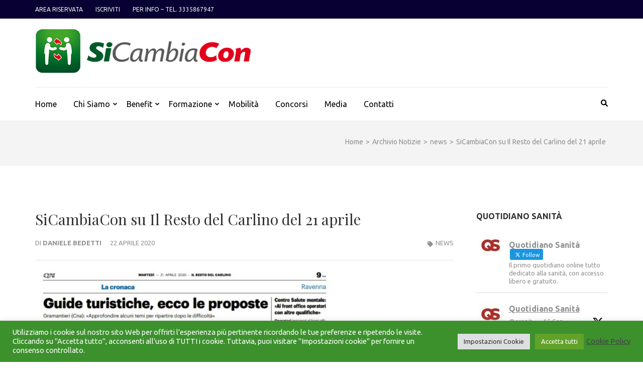

--- FILE ---
content_type: text/html; charset=utf-8
request_url: https://www.google.com/recaptcha/api2/anchor?ar=1&k=6LcSDsYUAAAAAI8bBEMDUhnyxew0V9CwcxRbHUq_&co=aHR0cHM6Ly9zaWNhbWJpYWNvbi5pdDo0NDM.&hl=en&v=PoyoqOPhxBO7pBk68S4YbpHZ&size=invisible&anchor-ms=20000&execute-ms=30000&cb=d8327pghpotk
body_size: 48711
content:
<!DOCTYPE HTML><html dir="ltr" lang="en"><head><meta http-equiv="Content-Type" content="text/html; charset=UTF-8">
<meta http-equiv="X-UA-Compatible" content="IE=edge">
<title>reCAPTCHA</title>
<style type="text/css">
/* cyrillic-ext */
@font-face {
  font-family: 'Roboto';
  font-style: normal;
  font-weight: 400;
  font-stretch: 100%;
  src: url(//fonts.gstatic.com/s/roboto/v48/KFO7CnqEu92Fr1ME7kSn66aGLdTylUAMa3GUBHMdazTgWw.woff2) format('woff2');
  unicode-range: U+0460-052F, U+1C80-1C8A, U+20B4, U+2DE0-2DFF, U+A640-A69F, U+FE2E-FE2F;
}
/* cyrillic */
@font-face {
  font-family: 'Roboto';
  font-style: normal;
  font-weight: 400;
  font-stretch: 100%;
  src: url(//fonts.gstatic.com/s/roboto/v48/KFO7CnqEu92Fr1ME7kSn66aGLdTylUAMa3iUBHMdazTgWw.woff2) format('woff2');
  unicode-range: U+0301, U+0400-045F, U+0490-0491, U+04B0-04B1, U+2116;
}
/* greek-ext */
@font-face {
  font-family: 'Roboto';
  font-style: normal;
  font-weight: 400;
  font-stretch: 100%;
  src: url(//fonts.gstatic.com/s/roboto/v48/KFO7CnqEu92Fr1ME7kSn66aGLdTylUAMa3CUBHMdazTgWw.woff2) format('woff2');
  unicode-range: U+1F00-1FFF;
}
/* greek */
@font-face {
  font-family: 'Roboto';
  font-style: normal;
  font-weight: 400;
  font-stretch: 100%;
  src: url(//fonts.gstatic.com/s/roboto/v48/KFO7CnqEu92Fr1ME7kSn66aGLdTylUAMa3-UBHMdazTgWw.woff2) format('woff2');
  unicode-range: U+0370-0377, U+037A-037F, U+0384-038A, U+038C, U+038E-03A1, U+03A3-03FF;
}
/* math */
@font-face {
  font-family: 'Roboto';
  font-style: normal;
  font-weight: 400;
  font-stretch: 100%;
  src: url(//fonts.gstatic.com/s/roboto/v48/KFO7CnqEu92Fr1ME7kSn66aGLdTylUAMawCUBHMdazTgWw.woff2) format('woff2');
  unicode-range: U+0302-0303, U+0305, U+0307-0308, U+0310, U+0312, U+0315, U+031A, U+0326-0327, U+032C, U+032F-0330, U+0332-0333, U+0338, U+033A, U+0346, U+034D, U+0391-03A1, U+03A3-03A9, U+03B1-03C9, U+03D1, U+03D5-03D6, U+03F0-03F1, U+03F4-03F5, U+2016-2017, U+2034-2038, U+203C, U+2040, U+2043, U+2047, U+2050, U+2057, U+205F, U+2070-2071, U+2074-208E, U+2090-209C, U+20D0-20DC, U+20E1, U+20E5-20EF, U+2100-2112, U+2114-2115, U+2117-2121, U+2123-214F, U+2190, U+2192, U+2194-21AE, U+21B0-21E5, U+21F1-21F2, U+21F4-2211, U+2213-2214, U+2216-22FF, U+2308-230B, U+2310, U+2319, U+231C-2321, U+2336-237A, U+237C, U+2395, U+239B-23B7, U+23D0, U+23DC-23E1, U+2474-2475, U+25AF, U+25B3, U+25B7, U+25BD, U+25C1, U+25CA, U+25CC, U+25FB, U+266D-266F, U+27C0-27FF, U+2900-2AFF, U+2B0E-2B11, U+2B30-2B4C, U+2BFE, U+3030, U+FF5B, U+FF5D, U+1D400-1D7FF, U+1EE00-1EEFF;
}
/* symbols */
@font-face {
  font-family: 'Roboto';
  font-style: normal;
  font-weight: 400;
  font-stretch: 100%;
  src: url(//fonts.gstatic.com/s/roboto/v48/KFO7CnqEu92Fr1ME7kSn66aGLdTylUAMaxKUBHMdazTgWw.woff2) format('woff2');
  unicode-range: U+0001-000C, U+000E-001F, U+007F-009F, U+20DD-20E0, U+20E2-20E4, U+2150-218F, U+2190, U+2192, U+2194-2199, U+21AF, U+21E6-21F0, U+21F3, U+2218-2219, U+2299, U+22C4-22C6, U+2300-243F, U+2440-244A, U+2460-24FF, U+25A0-27BF, U+2800-28FF, U+2921-2922, U+2981, U+29BF, U+29EB, U+2B00-2BFF, U+4DC0-4DFF, U+FFF9-FFFB, U+10140-1018E, U+10190-1019C, U+101A0, U+101D0-101FD, U+102E0-102FB, U+10E60-10E7E, U+1D2C0-1D2D3, U+1D2E0-1D37F, U+1F000-1F0FF, U+1F100-1F1AD, U+1F1E6-1F1FF, U+1F30D-1F30F, U+1F315, U+1F31C, U+1F31E, U+1F320-1F32C, U+1F336, U+1F378, U+1F37D, U+1F382, U+1F393-1F39F, U+1F3A7-1F3A8, U+1F3AC-1F3AF, U+1F3C2, U+1F3C4-1F3C6, U+1F3CA-1F3CE, U+1F3D4-1F3E0, U+1F3ED, U+1F3F1-1F3F3, U+1F3F5-1F3F7, U+1F408, U+1F415, U+1F41F, U+1F426, U+1F43F, U+1F441-1F442, U+1F444, U+1F446-1F449, U+1F44C-1F44E, U+1F453, U+1F46A, U+1F47D, U+1F4A3, U+1F4B0, U+1F4B3, U+1F4B9, U+1F4BB, U+1F4BF, U+1F4C8-1F4CB, U+1F4D6, U+1F4DA, U+1F4DF, U+1F4E3-1F4E6, U+1F4EA-1F4ED, U+1F4F7, U+1F4F9-1F4FB, U+1F4FD-1F4FE, U+1F503, U+1F507-1F50B, U+1F50D, U+1F512-1F513, U+1F53E-1F54A, U+1F54F-1F5FA, U+1F610, U+1F650-1F67F, U+1F687, U+1F68D, U+1F691, U+1F694, U+1F698, U+1F6AD, U+1F6B2, U+1F6B9-1F6BA, U+1F6BC, U+1F6C6-1F6CF, U+1F6D3-1F6D7, U+1F6E0-1F6EA, U+1F6F0-1F6F3, U+1F6F7-1F6FC, U+1F700-1F7FF, U+1F800-1F80B, U+1F810-1F847, U+1F850-1F859, U+1F860-1F887, U+1F890-1F8AD, U+1F8B0-1F8BB, U+1F8C0-1F8C1, U+1F900-1F90B, U+1F93B, U+1F946, U+1F984, U+1F996, U+1F9E9, U+1FA00-1FA6F, U+1FA70-1FA7C, U+1FA80-1FA89, U+1FA8F-1FAC6, U+1FACE-1FADC, U+1FADF-1FAE9, U+1FAF0-1FAF8, U+1FB00-1FBFF;
}
/* vietnamese */
@font-face {
  font-family: 'Roboto';
  font-style: normal;
  font-weight: 400;
  font-stretch: 100%;
  src: url(//fonts.gstatic.com/s/roboto/v48/KFO7CnqEu92Fr1ME7kSn66aGLdTylUAMa3OUBHMdazTgWw.woff2) format('woff2');
  unicode-range: U+0102-0103, U+0110-0111, U+0128-0129, U+0168-0169, U+01A0-01A1, U+01AF-01B0, U+0300-0301, U+0303-0304, U+0308-0309, U+0323, U+0329, U+1EA0-1EF9, U+20AB;
}
/* latin-ext */
@font-face {
  font-family: 'Roboto';
  font-style: normal;
  font-weight: 400;
  font-stretch: 100%;
  src: url(//fonts.gstatic.com/s/roboto/v48/KFO7CnqEu92Fr1ME7kSn66aGLdTylUAMa3KUBHMdazTgWw.woff2) format('woff2');
  unicode-range: U+0100-02BA, U+02BD-02C5, U+02C7-02CC, U+02CE-02D7, U+02DD-02FF, U+0304, U+0308, U+0329, U+1D00-1DBF, U+1E00-1E9F, U+1EF2-1EFF, U+2020, U+20A0-20AB, U+20AD-20C0, U+2113, U+2C60-2C7F, U+A720-A7FF;
}
/* latin */
@font-face {
  font-family: 'Roboto';
  font-style: normal;
  font-weight: 400;
  font-stretch: 100%;
  src: url(//fonts.gstatic.com/s/roboto/v48/KFO7CnqEu92Fr1ME7kSn66aGLdTylUAMa3yUBHMdazQ.woff2) format('woff2');
  unicode-range: U+0000-00FF, U+0131, U+0152-0153, U+02BB-02BC, U+02C6, U+02DA, U+02DC, U+0304, U+0308, U+0329, U+2000-206F, U+20AC, U+2122, U+2191, U+2193, U+2212, U+2215, U+FEFF, U+FFFD;
}
/* cyrillic-ext */
@font-face {
  font-family: 'Roboto';
  font-style: normal;
  font-weight: 500;
  font-stretch: 100%;
  src: url(//fonts.gstatic.com/s/roboto/v48/KFO7CnqEu92Fr1ME7kSn66aGLdTylUAMa3GUBHMdazTgWw.woff2) format('woff2');
  unicode-range: U+0460-052F, U+1C80-1C8A, U+20B4, U+2DE0-2DFF, U+A640-A69F, U+FE2E-FE2F;
}
/* cyrillic */
@font-face {
  font-family: 'Roboto';
  font-style: normal;
  font-weight: 500;
  font-stretch: 100%;
  src: url(//fonts.gstatic.com/s/roboto/v48/KFO7CnqEu92Fr1ME7kSn66aGLdTylUAMa3iUBHMdazTgWw.woff2) format('woff2');
  unicode-range: U+0301, U+0400-045F, U+0490-0491, U+04B0-04B1, U+2116;
}
/* greek-ext */
@font-face {
  font-family: 'Roboto';
  font-style: normal;
  font-weight: 500;
  font-stretch: 100%;
  src: url(//fonts.gstatic.com/s/roboto/v48/KFO7CnqEu92Fr1ME7kSn66aGLdTylUAMa3CUBHMdazTgWw.woff2) format('woff2');
  unicode-range: U+1F00-1FFF;
}
/* greek */
@font-face {
  font-family: 'Roboto';
  font-style: normal;
  font-weight: 500;
  font-stretch: 100%;
  src: url(//fonts.gstatic.com/s/roboto/v48/KFO7CnqEu92Fr1ME7kSn66aGLdTylUAMa3-UBHMdazTgWw.woff2) format('woff2');
  unicode-range: U+0370-0377, U+037A-037F, U+0384-038A, U+038C, U+038E-03A1, U+03A3-03FF;
}
/* math */
@font-face {
  font-family: 'Roboto';
  font-style: normal;
  font-weight: 500;
  font-stretch: 100%;
  src: url(//fonts.gstatic.com/s/roboto/v48/KFO7CnqEu92Fr1ME7kSn66aGLdTylUAMawCUBHMdazTgWw.woff2) format('woff2');
  unicode-range: U+0302-0303, U+0305, U+0307-0308, U+0310, U+0312, U+0315, U+031A, U+0326-0327, U+032C, U+032F-0330, U+0332-0333, U+0338, U+033A, U+0346, U+034D, U+0391-03A1, U+03A3-03A9, U+03B1-03C9, U+03D1, U+03D5-03D6, U+03F0-03F1, U+03F4-03F5, U+2016-2017, U+2034-2038, U+203C, U+2040, U+2043, U+2047, U+2050, U+2057, U+205F, U+2070-2071, U+2074-208E, U+2090-209C, U+20D0-20DC, U+20E1, U+20E5-20EF, U+2100-2112, U+2114-2115, U+2117-2121, U+2123-214F, U+2190, U+2192, U+2194-21AE, U+21B0-21E5, U+21F1-21F2, U+21F4-2211, U+2213-2214, U+2216-22FF, U+2308-230B, U+2310, U+2319, U+231C-2321, U+2336-237A, U+237C, U+2395, U+239B-23B7, U+23D0, U+23DC-23E1, U+2474-2475, U+25AF, U+25B3, U+25B7, U+25BD, U+25C1, U+25CA, U+25CC, U+25FB, U+266D-266F, U+27C0-27FF, U+2900-2AFF, U+2B0E-2B11, U+2B30-2B4C, U+2BFE, U+3030, U+FF5B, U+FF5D, U+1D400-1D7FF, U+1EE00-1EEFF;
}
/* symbols */
@font-face {
  font-family: 'Roboto';
  font-style: normal;
  font-weight: 500;
  font-stretch: 100%;
  src: url(//fonts.gstatic.com/s/roboto/v48/KFO7CnqEu92Fr1ME7kSn66aGLdTylUAMaxKUBHMdazTgWw.woff2) format('woff2');
  unicode-range: U+0001-000C, U+000E-001F, U+007F-009F, U+20DD-20E0, U+20E2-20E4, U+2150-218F, U+2190, U+2192, U+2194-2199, U+21AF, U+21E6-21F0, U+21F3, U+2218-2219, U+2299, U+22C4-22C6, U+2300-243F, U+2440-244A, U+2460-24FF, U+25A0-27BF, U+2800-28FF, U+2921-2922, U+2981, U+29BF, U+29EB, U+2B00-2BFF, U+4DC0-4DFF, U+FFF9-FFFB, U+10140-1018E, U+10190-1019C, U+101A0, U+101D0-101FD, U+102E0-102FB, U+10E60-10E7E, U+1D2C0-1D2D3, U+1D2E0-1D37F, U+1F000-1F0FF, U+1F100-1F1AD, U+1F1E6-1F1FF, U+1F30D-1F30F, U+1F315, U+1F31C, U+1F31E, U+1F320-1F32C, U+1F336, U+1F378, U+1F37D, U+1F382, U+1F393-1F39F, U+1F3A7-1F3A8, U+1F3AC-1F3AF, U+1F3C2, U+1F3C4-1F3C6, U+1F3CA-1F3CE, U+1F3D4-1F3E0, U+1F3ED, U+1F3F1-1F3F3, U+1F3F5-1F3F7, U+1F408, U+1F415, U+1F41F, U+1F426, U+1F43F, U+1F441-1F442, U+1F444, U+1F446-1F449, U+1F44C-1F44E, U+1F453, U+1F46A, U+1F47D, U+1F4A3, U+1F4B0, U+1F4B3, U+1F4B9, U+1F4BB, U+1F4BF, U+1F4C8-1F4CB, U+1F4D6, U+1F4DA, U+1F4DF, U+1F4E3-1F4E6, U+1F4EA-1F4ED, U+1F4F7, U+1F4F9-1F4FB, U+1F4FD-1F4FE, U+1F503, U+1F507-1F50B, U+1F50D, U+1F512-1F513, U+1F53E-1F54A, U+1F54F-1F5FA, U+1F610, U+1F650-1F67F, U+1F687, U+1F68D, U+1F691, U+1F694, U+1F698, U+1F6AD, U+1F6B2, U+1F6B9-1F6BA, U+1F6BC, U+1F6C6-1F6CF, U+1F6D3-1F6D7, U+1F6E0-1F6EA, U+1F6F0-1F6F3, U+1F6F7-1F6FC, U+1F700-1F7FF, U+1F800-1F80B, U+1F810-1F847, U+1F850-1F859, U+1F860-1F887, U+1F890-1F8AD, U+1F8B0-1F8BB, U+1F8C0-1F8C1, U+1F900-1F90B, U+1F93B, U+1F946, U+1F984, U+1F996, U+1F9E9, U+1FA00-1FA6F, U+1FA70-1FA7C, U+1FA80-1FA89, U+1FA8F-1FAC6, U+1FACE-1FADC, U+1FADF-1FAE9, U+1FAF0-1FAF8, U+1FB00-1FBFF;
}
/* vietnamese */
@font-face {
  font-family: 'Roboto';
  font-style: normal;
  font-weight: 500;
  font-stretch: 100%;
  src: url(//fonts.gstatic.com/s/roboto/v48/KFO7CnqEu92Fr1ME7kSn66aGLdTylUAMa3OUBHMdazTgWw.woff2) format('woff2');
  unicode-range: U+0102-0103, U+0110-0111, U+0128-0129, U+0168-0169, U+01A0-01A1, U+01AF-01B0, U+0300-0301, U+0303-0304, U+0308-0309, U+0323, U+0329, U+1EA0-1EF9, U+20AB;
}
/* latin-ext */
@font-face {
  font-family: 'Roboto';
  font-style: normal;
  font-weight: 500;
  font-stretch: 100%;
  src: url(//fonts.gstatic.com/s/roboto/v48/KFO7CnqEu92Fr1ME7kSn66aGLdTylUAMa3KUBHMdazTgWw.woff2) format('woff2');
  unicode-range: U+0100-02BA, U+02BD-02C5, U+02C7-02CC, U+02CE-02D7, U+02DD-02FF, U+0304, U+0308, U+0329, U+1D00-1DBF, U+1E00-1E9F, U+1EF2-1EFF, U+2020, U+20A0-20AB, U+20AD-20C0, U+2113, U+2C60-2C7F, U+A720-A7FF;
}
/* latin */
@font-face {
  font-family: 'Roboto';
  font-style: normal;
  font-weight: 500;
  font-stretch: 100%;
  src: url(//fonts.gstatic.com/s/roboto/v48/KFO7CnqEu92Fr1ME7kSn66aGLdTylUAMa3yUBHMdazQ.woff2) format('woff2');
  unicode-range: U+0000-00FF, U+0131, U+0152-0153, U+02BB-02BC, U+02C6, U+02DA, U+02DC, U+0304, U+0308, U+0329, U+2000-206F, U+20AC, U+2122, U+2191, U+2193, U+2212, U+2215, U+FEFF, U+FFFD;
}
/* cyrillic-ext */
@font-face {
  font-family: 'Roboto';
  font-style: normal;
  font-weight: 900;
  font-stretch: 100%;
  src: url(//fonts.gstatic.com/s/roboto/v48/KFO7CnqEu92Fr1ME7kSn66aGLdTylUAMa3GUBHMdazTgWw.woff2) format('woff2');
  unicode-range: U+0460-052F, U+1C80-1C8A, U+20B4, U+2DE0-2DFF, U+A640-A69F, U+FE2E-FE2F;
}
/* cyrillic */
@font-face {
  font-family: 'Roboto';
  font-style: normal;
  font-weight: 900;
  font-stretch: 100%;
  src: url(//fonts.gstatic.com/s/roboto/v48/KFO7CnqEu92Fr1ME7kSn66aGLdTylUAMa3iUBHMdazTgWw.woff2) format('woff2');
  unicode-range: U+0301, U+0400-045F, U+0490-0491, U+04B0-04B1, U+2116;
}
/* greek-ext */
@font-face {
  font-family: 'Roboto';
  font-style: normal;
  font-weight: 900;
  font-stretch: 100%;
  src: url(//fonts.gstatic.com/s/roboto/v48/KFO7CnqEu92Fr1ME7kSn66aGLdTylUAMa3CUBHMdazTgWw.woff2) format('woff2');
  unicode-range: U+1F00-1FFF;
}
/* greek */
@font-face {
  font-family: 'Roboto';
  font-style: normal;
  font-weight: 900;
  font-stretch: 100%;
  src: url(//fonts.gstatic.com/s/roboto/v48/KFO7CnqEu92Fr1ME7kSn66aGLdTylUAMa3-UBHMdazTgWw.woff2) format('woff2');
  unicode-range: U+0370-0377, U+037A-037F, U+0384-038A, U+038C, U+038E-03A1, U+03A3-03FF;
}
/* math */
@font-face {
  font-family: 'Roboto';
  font-style: normal;
  font-weight: 900;
  font-stretch: 100%;
  src: url(//fonts.gstatic.com/s/roboto/v48/KFO7CnqEu92Fr1ME7kSn66aGLdTylUAMawCUBHMdazTgWw.woff2) format('woff2');
  unicode-range: U+0302-0303, U+0305, U+0307-0308, U+0310, U+0312, U+0315, U+031A, U+0326-0327, U+032C, U+032F-0330, U+0332-0333, U+0338, U+033A, U+0346, U+034D, U+0391-03A1, U+03A3-03A9, U+03B1-03C9, U+03D1, U+03D5-03D6, U+03F0-03F1, U+03F4-03F5, U+2016-2017, U+2034-2038, U+203C, U+2040, U+2043, U+2047, U+2050, U+2057, U+205F, U+2070-2071, U+2074-208E, U+2090-209C, U+20D0-20DC, U+20E1, U+20E5-20EF, U+2100-2112, U+2114-2115, U+2117-2121, U+2123-214F, U+2190, U+2192, U+2194-21AE, U+21B0-21E5, U+21F1-21F2, U+21F4-2211, U+2213-2214, U+2216-22FF, U+2308-230B, U+2310, U+2319, U+231C-2321, U+2336-237A, U+237C, U+2395, U+239B-23B7, U+23D0, U+23DC-23E1, U+2474-2475, U+25AF, U+25B3, U+25B7, U+25BD, U+25C1, U+25CA, U+25CC, U+25FB, U+266D-266F, U+27C0-27FF, U+2900-2AFF, U+2B0E-2B11, U+2B30-2B4C, U+2BFE, U+3030, U+FF5B, U+FF5D, U+1D400-1D7FF, U+1EE00-1EEFF;
}
/* symbols */
@font-face {
  font-family: 'Roboto';
  font-style: normal;
  font-weight: 900;
  font-stretch: 100%;
  src: url(//fonts.gstatic.com/s/roboto/v48/KFO7CnqEu92Fr1ME7kSn66aGLdTylUAMaxKUBHMdazTgWw.woff2) format('woff2');
  unicode-range: U+0001-000C, U+000E-001F, U+007F-009F, U+20DD-20E0, U+20E2-20E4, U+2150-218F, U+2190, U+2192, U+2194-2199, U+21AF, U+21E6-21F0, U+21F3, U+2218-2219, U+2299, U+22C4-22C6, U+2300-243F, U+2440-244A, U+2460-24FF, U+25A0-27BF, U+2800-28FF, U+2921-2922, U+2981, U+29BF, U+29EB, U+2B00-2BFF, U+4DC0-4DFF, U+FFF9-FFFB, U+10140-1018E, U+10190-1019C, U+101A0, U+101D0-101FD, U+102E0-102FB, U+10E60-10E7E, U+1D2C0-1D2D3, U+1D2E0-1D37F, U+1F000-1F0FF, U+1F100-1F1AD, U+1F1E6-1F1FF, U+1F30D-1F30F, U+1F315, U+1F31C, U+1F31E, U+1F320-1F32C, U+1F336, U+1F378, U+1F37D, U+1F382, U+1F393-1F39F, U+1F3A7-1F3A8, U+1F3AC-1F3AF, U+1F3C2, U+1F3C4-1F3C6, U+1F3CA-1F3CE, U+1F3D4-1F3E0, U+1F3ED, U+1F3F1-1F3F3, U+1F3F5-1F3F7, U+1F408, U+1F415, U+1F41F, U+1F426, U+1F43F, U+1F441-1F442, U+1F444, U+1F446-1F449, U+1F44C-1F44E, U+1F453, U+1F46A, U+1F47D, U+1F4A3, U+1F4B0, U+1F4B3, U+1F4B9, U+1F4BB, U+1F4BF, U+1F4C8-1F4CB, U+1F4D6, U+1F4DA, U+1F4DF, U+1F4E3-1F4E6, U+1F4EA-1F4ED, U+1F4F7, U+1F4F9-1F4FB, U+1F4FD-1F4FE, U+1F503, U+1F507-1F50B, U+1F50D, U+1F512-1F513, U+1F53E-1F54A, U+1F54F-1F5FA, U+1F610, U+1F650-1F67F, U+1F687, U+1F68D, U+1F691, U+1F694, U+1F698, U+1F6AD, U+1F6B2, U+1F6B9-1F6BA, U+1F6BC, U+1F6C6-1F6CF, U+1F6D3-1F6D7, U+1F6E0-1F6EA, U+1F6F0-1F6F3, U+1F6F7-1F6FC, U+1F700-1F7FF, U+1F800-1F80B, U+1F810-1F847, U+1F850-1F859, U+1F860-1F887, U+1F890-1F8AD, U+1F8B0-1F8BB, U+1F8C0-1F8C1, U+1F900-1F90B, U+1F93B, U+1F946, U+1F984, U+1F996, U+1F9E9, U+1FA00-1FA6F, U+1FA70-1FA7C, U+1FA80-1FA89, U+1FA8F-1FAC6, U+1FACE-1FADC, U+1FADF-1FAE9, U+1FAF0-1FAF8, U+1FB00-1FBFF;
}
/* vietnamese */
@font-face {
  font-family: 'Roboto';
  font-style: normal;
  font-weight: 900;
  font-stretch: 100%;
  src: url(//fonts.gstatic.com/s/roboto/v48/KFO7CnqEu92Fr1ME7kSn66aGLdTylUAMa3OUBHMdazTgWw.woff2) format('woff2');
  unicode-range: U+0102-0103, U+0110-0111, U+0128-0129, U+0168-0169, U+01A0-01A1, U+01AF-01B0, U+0300-0301, U+0303-0304, U+0308-0309, U+0323, U+0329, U+1EA0-1EF9, U+20AB;
}
/* latin-ext */
@font-face {
  font-family: 'Roboto';
  font-style: normal;
  font-weight: 900;
  font-stretch: 100%;
  src: url(//fonts.gstatic.com/s/roboto/v48/KFO7CnqEu92Fr1ME7kSn66aGLdTylUAMa3KUBHMdazTgWw.woff2) format('woff2');
  unicode-range: U+0100-02BA, U+02BD-02C5, U+02C7-02CC, U+02CE-02D7, U+02DD-02FF, U+0304, U+0308, U+0329, U+1D00-1DBF, U+1E00-1E9F, U+1EF2-1EFF, U+2020, U+20A0-20AB, U+20AD-20C0, U+2113, U+2C60-2C7F, U+A720-A7FF;
}
/* latin */
@font-face {
  font-family: 'Roboto';
  font-style: normal;
  font-weight: 900;
  font-stretch: 100%;
  src: url(//fonts.gstatic.com/s/roboto/v48/KFO7CnqEu92Fr1ME7kSn66aGLdTylUAMa3yUBHMdazQ.woff2) format('woff2');
  unicode-range: U+0000-00FF, U+0131, U+0152-0153, U+02BB-02BC, U+02C6, U+02DA, U+02DC, U+0304, U+0308, U+0329, U+2000-206F, U+20AC, U+2122, U+2191, U+2193, U+2212, U+2215, U+FEFF, U+FFFD;
}

</style>
<link rel="stylesheet" type="text/css" href="https://www.gstatic.com/recaptcha/releases/PoyoqOPhxBO7pBk68S4YbpHZ/styles__ltr.css">
<script nonce="7l-mCIC_Hma86GAQvtibQw" type="text/javascript">window['__recaptcha_api'] = 'https://www.google.com/recaptcha/api2/';</script>
<script type="text/javascript" src="https://www.gstatic.com/recaptcha/releases/PoyoqOPhxBO7pBk68S4YbpHZ/recaptcha__en.js" nonce="7l-mCIC_Hma86GAQvtibQw">
      
    </script></head>
<body><div id="rc-anchor-alert" class="rc-anchor-alert"></div>
<input type="hidden" id="recaptcha-token" value="[base64]">
<script type="text/javascript" nonce="7l-mCIC_Hma86GAQvtibQw">
      recaptcha.anchor.Main.init("[\x22ainput\x22,[\x22bgdata\x22,\x22\x22,\[base64]/[base64]/bmV3IFpbdF0obVswXSk6Sz09Mj9uZXcgWlt0XShtWzBdLG1bMV0pOks9PTM/bmV3IFpbdF0obVswXSxtWzFdLG1bMl0pOks9PTQ/[base64]/[base64]/[base64]/[base64]/[base64]/[base64]/[base64]/[base64]/[base64]/[base64]/[base64]/[base64]/[base64]/[base64]\\u003d\\u003d\x22,\[base64]\x22,\x22wr82dcK5XQ/Cl0LDi8OXwr5gBcK/GEfCphPDmsOfw4nDrsKdUx7Co8KRGwXCoG4HUsOewrPDrcKyw5QQN0FFdEPCmMKCw7g2esOHB13DlMK1cEzCi8O3w6FoQ8KHA8KidsKqPsKfwqJBwpDCtDAFwrtPw4XDnwhKwp/CinoTwpjDrGdOMMOrwqh0w5vDqkjCkmYBwqTCh8ODw5rChcKMw59gBX1LZl3CoihXScK1aEbDmMKTQwNoa8OIwo0BASsUacO8w7nDoQbDssOnYsODeMOvL8Kiw5JVXTk6WDQreiJ5wrnDo2UHEi1uw4hww5g9w7rDizNjTiRADl/Ch8KPw7hiTTYtGMOSwrDDqgbDqcOwMVbDuzNlOSdfwoHCsBQ4wrYDeUfChcOTwoPCoi7CkBnDgwkTw7LDlsKSw4ohw75oc1TCrcKbw4nDj8OwfcO8HsOVwrhlw4g4SS7DksKJwp7CmDAaWVzCrsOoaMKAw6RbwpvCt1BJLsO+IsK5R2fCnkI9KH/Dqm3Di8OjwpUhesKtVMKSw6t6F8KxMcO9w6/ClXnCkcO9w5YBfMOlcB0uKsOnw7fCp8Ovw6nCjUNYw6lfwo3Cj14AKDxYw4nCgizDulENZAE+KhlGw7jDjRZ2NRJaesKcw7gsw5PCscOKTcOGwq9YNMKTKsKQfHlaw7HDrzLDpMK/wpbCoU3Dvl/[base64]/DsmUOw5Erw67DrCPCiCQ/w5DCmHpjLHBtcWzDsiErK8OeTFXClMOaW8OcwpBUDcK9wrvCtMOAw6TCkAXCnngGBiIaIU0/w6jDhAFbWDHCkWhUwpfCuMOiw6ZnE8O/[base64]/DlTLDkkvCksOmwr9KBSTCqmMVwoxaw791w7FcJMOcDx1aw5vCgsKQw63CliLCkgjCmGfClW7CggphV8OvA0dCA8K4wr7DgRQBw7PCqirDkcKXJsKIP0XDmcKMw4jCpyvDrgg+w5zCqCkRQ3pdwr9YLMOjBsK3w4/Ctn7CjVnCn8KNWMK0LxpedBwWw6/DksKhw7LCrXJFHCHDvSMLM8OvdRlfUTHDtWnDoRsmw7MWwpspS8KdwpxPw6cqwoluTsOXXVc7Mh7CvFbDqBFoahYAayrDk8KCwoYew6bDscOiw61rwqfCrsKfGTp7w6bCqRLCg29AScO7RMKUwpTDmcKGwofCi8O9bkzDncOnT1/[base64]/LDAFwrUDw5XDiMOFwrnCn8ODwrsiwrZlPmfDrcK3wo/Dk0zCvcO1MMKLw7/CpsO1YcKhIsOcZDTDk8KaY0/DtMKCOMOgbkvCh8OdacO5w4Vsf8Kiw5HCkV9Nwq80TD03wp/DrXPDpcOgwrjDvcKkOS1aw5bDscOHwrfCjHXCih8BwoxvZMO4RMO+wqLCucK/[base64]/DusKcWEMbdToHG1vCgsOgIMOCw5hOT8KPw4BFPHPCvyHCji7Cgn/DrMOvdAvCuMOmL8KZw70KYMK0OhPCjMOXLyUSB8KpYAszwpZwBsODT3TDhMKpwojCpjA2esOVe0g7wqA7wqzCksOmDcO7bcOvw4wHw4/DsMOfwr7CpHAgAMKywopkwrzCrnErw4bChRLCksOYwpsYwpfChhDDtRE6w7pZTcKvw7bCskPDjsO6wpnDucOGw5UyC8ObwqwGFcKhScOzc8KQwoXDmz1/w4l0XkQlJU0VaRvDt8KRISLDrMOcWcOFw5fCqSfDvsK0WAAhKsOGTxcGZcO+Hg3Dkjk/O8KTw4PClcKeFm7Dhk7DksO7wqzCocKHccKIw4jCjDzCkMKOw4tdwrIGOSXDhhw7wrNXwoRoGGxIwqPCqcKTH8OsRHTDsWsVwqnDhsOtw7rDkm9ow6fDs8KDdMKtXj91UTTDp1ENZcKDwoPDsWIjHn5SYyHCrkzDmz4BwoYNGWPCkADDtWIKMsOKw6/[base64]/CrUjDssOiwq/Ds8K3PsKvwqTCr8OQwqJhMMOmCcO5w7IIwoJdw7R0wrl4woLDjMO2woXDkllkQMKwIMO/w7VCwpHDuMKPw5IfUnlew6fDrXdyBVnCtF8eDMKswrgkwrfCqRRyw6XDhBXDmcOMwrjDisOlw7DChsKVwqRLasKlDD3ChsOmBMOzVcKOwqEbw6TCjnEswo7Dh3Uhw7/DlFtEUjbDk2HCs8KHwoTDgcOVwoAdTxFgwrLDv8KtOcOIw5Bcwp3DqcOmwqPDssKtPcO/w6HCiBgsw5cHfRY/w6YnYsO7RB9pw41owobDtHViw6PCh8KwRCdkBFjDjyPCmcKOw7XCjcOxw6VNAxMRwr3CoX7DnMK7RTkhwqbDnsKIw5UnHWI5w6PDgVfCo8KRw4kvR8KQdMKAwr7Din/DvMObw5ldwpc+IsO7w4cQE8KYw5XCq8KzwqjCul7ChcKfwoVMwo5RwrxoZsOlw6t2wr3CuDdUKV7DtsOyw6ICWmYUw4fCuU/CqcKpw513wqPDoyXCh15IUxbDgHnDrUoRHnjDlRTCqMKXwqDCqMKrwrhXX8OkXMK8w5fDiz3CgnfCmxPDjinDmXrCsMOrw4BjwpB2w6lweT7DksOjwoTDnsKGw4LCumDDocKVw7trGSo3wpQFw6QYVS3CgsOWw7sAw7F6djTDpcK8R8KfM112w7VYam/ChsKjw5jCvMKFHF3CpyvCnsOTQcKBIcKPw4zCrcKdHmFTwrHCvsOLFcKcBy3DunrCpsO0wrwBOE3DuQTCq8Orw7fDn0kSdcONw5oaw5orwpA+fyRJZjIFw4LDujUhIcKow7NjwqtkwobCuMK/w7HChEAzwo4twrk6SWJowrpQwrw1wrnDpDkUw6TCpsOCw5F8ecOhR8Ozw5wUwrHDkTnDoMOHw63DvMK8wrQSRMK6w6YaQMOZwqjDncKMwp1Nc8OgwohwwqLChQjCpMKFw6BiFcK/JUVqwoPCi8KRAcK3PmRqYMOlw4lrZ8OuJcKQwrQSJRpLZcO3FMK/wqhRLsOwScORw7hvw4vDvkTCrcOew53Cj2bDk8OKDkDDvcKFEcKqA8Omw5XDjwx1KsK5wpzDkMKBDMKxw78Kw5PCpCsjw4QqXsK8worCssOpQ8OcGknCnmA3aDx0ajzCjQbDjcKZekhZwpPCi2E1wprDkcKVw6nCnMOeGFLChBzDoyjDl1dTJsO7dQs/woDCucOqL8O7N00PEMKjw5dQw6rDncOBMsKIWErChjXCn8KMEcOYIcKFw4Qyw6/ClRUOfsKSw6A9wptuwq55w6BVwrA/wr3DpMK1dV3DoXFGZwvCjnXCnDw4eXgdwpEHw6rDj8O8wpwiU8KUFBJ5esOmIMKtWMKOwpx+wot5W8OCHGl2wpnCm8Opwr7DuRB2SnjCiTpHPMKvRELCvXPDj3bCg8KiW8ObwozCi8OFfcK8cx/Ck8KVw6dBw6hLOsOzw5nCuzPCu8O2Myp1w5NCw67CgQzCrS7CqTtcwo10E0zCgcO7wofCt8KbZcOdw6XCo3vDuWF4OAvCizMMV1kuwp/CtcOyEsKWw44gw5zChELCisORKkTCu8KWwoHCn0Mxw7dDwqvDoWrDjsOXwo5dwqErETzDpQHCrsKzw7MTw7HCn8K8woDChcKzCAYYwqnDhR5femnCpMKQDMO7PMK2w6dXQ8K8LsK4wokxHUtUNRh7wqDDqEbChn0OL8OucD/DtcKZeX3CpsKpasOLw6tiX0fCiC0vVCDDqDNIwrFcw4TDg1IXwpc/e8KKCA81OMOOw5cLwrQPZzcUW8Oqw7cvG8KDI8KvJsOTdh3DpcO7w7dKwq/DmMOxw4zCtMKDQgzChMOqIMOuc8KJOVPCh3/[base64]/CjULDglsiw7cXwo5PwoLCiDjDvynCscOhYnPChG7DucKrOsKnOQZSI2HDnys/[base64]/CusOJw6xFTcO8wr56JsOhw5VAwpQFJABkw6DDkcOmwpvCgsKMRsOvw5krwoHDicOKwpdEw58DwrjDiUMLfhjDiMOGBcKlw5xmQsO4fMKOTRLDr8OBNWoAwovClcKtYsKGG2TDg0/CosKKS8K/AsOgcMOXwrsrw53Dj39ww50fdMOqw53DmcOcWBUgw6zCn8O9NsKyL1sfwrN2dMKEwr1tA8KxEMOqwqUNw4bCp2VbDcKSJsOgGkTDlsOOfcO7w73CiiApM0loKWoEBgUew7TDtRwiNcOFw4DCiMOOw6/DjsKLVsOMwq3CssKww7zDmVQ/bMO5c1nDicO6w741w4/DncOBFcKARDvDkwDClnJrw4PCksOAw6VpG0ccEMO7C1PCscOHwobDtkxoYMOrFCPDmEMbw6DCnsK6ZB/DuS9Uw4/ClSDCvgF/GGLCrjgGAg8lCcKvw6bDtjvDt8KUXzRZwqw6wpHCuXZdB8OcAl/DoxVfwrTClXlLHMOAw4/Cjn1GcAbDqMKHfBFUXiXDojkNw7h6w4MHWVpHw5MsA8Ofb8KPOS86LHFUw4DDnsOzSWTDhHYCDQDCvmJ/[base64]/DuTJyJ8KnF1pzWsKJNMKRwqDDusKUXRRGw6XDicKfwotJw4fDr8K+U0jDmsKfci3Dhn8zwoE0QcKxURlBwrwOwqEdwpbDnQ7Cnk9awr/Do8K+w7ZCVsOawrXDu8KFwp/[base64]/DvcO6cArDiTDDgsO1wpYAMShGw6V9woIqw6nDjEjCrg90LMKaL30NwoXCni/Ch8OMKMKpFMOGG8KjwovCuMKRw7xHDjxrw4HDjMOAw7HDncKLwrc1fsKyTcOZw61Wwo3DmnPCmcKtw57DhHDCqld8PAjDrsKKw70Dw5PDiHDCj8OWf8K0FsK4w6DDlsOtw4Ekw4LCsivCvcKmw7/CjDDCkMOnMsOqEcOtcUjCtcKDZMKBYmxNwp59w7vDhmDDjMObw69FwpEJX0NNw6nDp8O6w4/[base64]/RsOFLsOlDFIpGcKYw43Cn2N/a8OdDChodBXDkHHCrsKKS21Dw7nCv3x6wrBOAAHDhXlkwonDqy/Cm3YEOUtMw5jDpB1qGMKpwrcWwpzCujhaw7DDmAVaMcKQW8OOGMOYMsOxUXHDlyl+w7fCmAPDgy40aMKSw5ERwqvDoMOWB8OjD3zDrcOAa8O7FMKGw7PDqsKIHj5VS8Obw7XCjX/[base64]/CgsO9w6vDk0IvHcOnflTDnQE3w5PCtWJIwqZgFn7CgjjCmV/CjMOFQsOiBcKeXsO8SERdGUM2wot5CsKnw6jDuVlxw7Aqw7TDtsKqV8KKw554w5HDkyrCmDlDFyvDp3DChjQSw5xiw5B2RDvCgcO5wovCs8KUw5Q8w6nDusORw4RJwpoFa8OUKMOmGcKPQcOcw43CpMOAw7/DmcKzAR1gAAYjwo/DsMKrVk3Cl2ZNMcOWA8Kmw4TClcKGOcOVesKtw5XDt8O2wovCi8O7CCRRw65bwpMTEMOwL8O7b8OEwpYbMsKjIBTCu3HDv8O/wqkWWwPClATCr8OFecOMY8KgM8K4w6ZZBsKybylnGyrDr2/DucKNw7ZeMHPDqANETQ5PVTc/[base64]/Dk8ORw5FEwpHDuWkzNRIBwq3DpwjChU0nFXM2NMOgasOsV0zDi8OnBklPIB3DtFvCi8OWw7QVw43Cj8O/wqZYw6INw4nDjCfCq8KdXmnDml7CqEwxw4rDkcKtw4BiW8K7w5XCoEIww5fCocKRw5srw7rCsyFBYsOMSwjDlMKWfsOzw509woARDn7DrcKiGDjCi09VwrV0b8OFwr3DhQ/CpsKBwrtSw7XDkDAUwpd6w6jDlyDCm3zDmsKuw6DCrBzDq8Ktwp7CpMOCwoYAw7DDpBcSZ09Pw7lxeMKuasK+PMOTw6NXewfCnlDDgybDmMKSGWHDrsK1wqfCrAAfw6DCssOyKSXCg1h1TcKUfyDDklANK1dadsOAK0Q1ZlrDiG/DhVrDusOdw5PDn8KlQ8OccyjDisKtfhVPQ8K+wotsOhvCqnJeMMKswqXCvsOEZsOKwq7Cn3jDnMOEw4sUwoXDhQbDicO7w6ASwrQDwqvDhMKoEcKkw4l+wrXDtHTDtQBEw5vDhw/CnAzDu8O7BsONMcO4Cnk5wrkTwrt1wqTDmFRRWCwMwp5QAMKcCFsCwobCm24dHSzCl8OTbcOwwo58w5vCn8KvW8KDw5PDm8K4SSPDucKsS8OEw7nDunJvwp8Ww5HDtsK/TEcIwqPDgX8Pw5fDoXbChH4JEmrDsMKMw5zDrC4Xw4vCg8KMdElcw6rDtCwqwoLChlscwqPCqMKNZcKGw69Pw5MwDsOeFizDmMKMacOJYiHDn3xXD21SG3/DhQxGEGzCqsOtLFEzw7J3wrpPK001AMOFwrrCo0HCvcOjZRPDvsKvOysuwr5gwoVAd8KeVsO5wrM/woXCisOiw4QYwodEwrc9QSLDrnrCt8KJP2psw7/CtBfChcKdwpI0NcO2w5XDpkUFJ8KqC1vDtcOsDMO0wqcXw7VXwpx5w4dbZsKDGAo/wpJAw7/Cn8O4TEsSw4LCm2kcGsKgw5rCk8KDw7MXQU/CucKrUcOIFjPDkzPDuETCtsKUFR/DqDvChnLDksK7wpPDj2MSC3Q/QHYEZ8OnecKzw5vCjGbDmlEAw6fClmUbNVvDmyTDt8OcwqjCuUkfY8OBwokOw4EzwrHDo8KFwqo6RcOvARI6woR5w6rCv8KjZQQ/Iyg3wp9ewq8jwozChWTCj8OUwpR/OsK5w5TDmBDDgkzDr8KrTg7DrCZEAXbDtsKeQg8PYQbDs8O7fA9pa8OOw6NFMsKfw67ChBbDjBYiw6tfZFxdw7MTf1vDgGLCnAbDosORw7bCvn0qA3LCtmJxw6bClMKdf05NFFLDhA4IMMKQwrDCn0jCiD/CicObwp7DhjLCsmHCp8OyworDu8K+Y8OFwolOK1MsVUXCon7ClDVuw4HDiMKRUF0LOsOgwqfCgEfCvBJkwpDDtU1kK8K/DFTCgHPCpsKsKsOUDy7DnsKlVcKmMcOjw7jDhDorKS/DtG8Zwrp4wqPDtcKyHcOgOcKVbMOLw4zDmsKCwqd4w4lQw5PDiW/[base64]/Ol/[base64]/ClMK+wqDCuMKzcsOlb8OiwrrDhMOxaE4cwro+w6czSFFvwqbDunjCj0hpe8Kkwp0UJG93wqDCtsK9RXrCqGpXdxNlE8OuPcKVw7jClcOLw7NDVMOqwoDCkcKZw68cdE9rccKkwpVeWsKvIBLCsVzCqH0vccOew6LDol4VT1sIwrvDtEIKw7TDplsodFkvNMKfcy9fwq/CiUfCjMKrdcO+woDDg0lqw7t6YGdwWwTCuMK/[base64]/NMKkK8OawoBWw7/CiMKUw58cFRocEMKiICMhA1QuwrXDrjDCsRlLVB4nw4TDmzlaw6TCgnZEw4TDjSnDq8K9BMK/HFYkwqPClsKkwq3DjsO9w6nDgcOiwoHDh8OfwrzDkm7DqlwKwopOwrjDikvDjMOsB28FZDsOw5YkEndTwo0cBsOJN39wfzDCm8K4w6DDpcOtwoBow7IhwqBRQh/DjWTDqMOaYQZrwqxrc8O+bsK6wpAxTsKPwqoiw4BlGkYtw5wGw5A4WMObIXvCq23CjT9cw5/[base64]/Cs8O/woXDssONezl9UsKnVD7Cp8Opw5QnHMKNw4xjwo8Uw5jCpMOjEDPClMK6QjMYZMONw7AqXV1tIXzCiUXDhUkLwpVXwp10PwAtBMOtwpEkOnDCvB/[base64]/w49fw4LCvcK6FcOPwojDtWcfwrvCjMO0w6dhFSpAwqLDmsKRUSxYRFrDssONwpvDjRFmBcKAwq7DvcKiwp3DtsOZaiXCqH7DtMOyT8Kvw75uLBcsaUbCuUxSwpnDrVhGbMOzwr7Cj8O/egUlw7EWw57DvHnCujIfw4wPSMKXcwljw5XCiVjCmyEfdnrClzpXf8KUIsOhwrDDk2cCwodXV8O8w4HDvsK7CcKVwq/DgMO2w7VLw5cbZcKSwrHDpsKuETx3RsOQM8OfE8OewqlUfndewrViw502bAhYPwzDlmtkA8KrMXAbV3UjwpR/KcKUw5zCvcOOMz8sw6pKOMKNPMOdw6ArUQLDg3sqIsKXVA3CqMOwGsOnw5MHLcOxwp7DnGc4wqxYw7xFMcKINQHDmcO3FcKVw6LDu8O0wohnT33CuQ7DqCV0wrQ1w5DCs8Kxa2/[base64]/Di8K6ecOvw5/DixnDlXN8J3TDtGE+YHAow6LDvzvDrT3Dl1rDgMOMw4vDkcOMMsO/PsOYwoRoHHd6csOFw4rCqcOlZsOFAWohJsO9w71qw4jDjEcYwpnDqsOuwrkmw69/w4PCkDPDjFjCpHrChsKXcMKlWT91wonDhVjDshQrT3bDmCPCsMOqwpbDrcOCHDpjwp/CmcKobEzCtsO+w7dUw7MSRMKiM8OwIsK0w496EMOnw5Rcw4LDh0lxLDVwS8OmwphMb8O1GGUuDXYdfsKXNcOzwoMUw5gcwq1OJMOPNsOSZMOqDn/DvQ52w4tFwovChMKTSzFCfsK9w78yNkrDoEnCpD7DvR9BKDfCqQk0ScKWeMKpT3vCmsKkwpPCshbDscKow5hLczh/wqVvw5bCjUdjw4XCi3MlfhbDrMKoaBBZw4dXwpcow4/[base64]/Du8OVw6PDr3DCq8O4w7YUBivCjsO4JgdALcKFw4J/w5N5GjJswqE7woVgdR7DhA8fE8OXP8OwVMKLwqMJw5MAwrvDqmBrSm/CrEARw4suPgRibcKHw7jDsnQMO1bCj3nCksOkbcOmw5LDkMOYZh4vSn0QQEjClkXClUrDpQwRw5dqw75xwrF/[base64]/CucKiw47Dp8OMw4zDksKDSsOswr3DoXwFPMKcf8KCwrhow7vDn8OGZ1/DhsOvNzjCu8OrTcO2Ni5Dw6XCvQ7DtmfDoMK5w6rCicKWcXpdesOsw65EHUx+wqfDmDoSZMKLw4DCosK1OkrDshdoRh/Dgg/[base64]/Dhn17AinCszHCikMXAcOAfDp7w6TDtQvCqMK4wrVGw5Q+wr/[base64]/XMO4esOaXix0a8OIwrvCr2UyR8KWSsOmVsOMw6AZw5Vmw7LDhl4gwoYhwq/[base64]/CrS/CoHBVw5dhw7zDv0s/wpbCjy/Dvl3CpsK+ZQrDlX3DhjMZSg3CisKEG1Fsw53DllPDvDnDkH9JwojDvMO0wq7DpjJVw7cHHMOLcMOUw5/[base64]/CmCTDvU/Cv07CmUnCh1QnR2AGwqRxwp/CvnZKw7rCl8OmwpbCtsOYw70Zw60vBsOHw4F4bU5yw4t0G8Kww7tEw55DAn5XwpU0VSHDp8K5GwoJwqXDgAjCocKsw4vCi8OswqvDncKwQsKiV8Kvwqc9FRdZDDHCkMKQSMOGQMK0NcKYwrHDgSrChyXDlHBDYk9SP8K2Q3fCriPDmU/DmcOkOMKALcOywq9PC17DpcKlw7/DpsKGA8KqwrlJwpfDlkjCuzFbOGhnwpfDrMOEw7jCpcKLwqobw6RvDMOKA1nCv8KXw6M0wqnCiVHCqVYgw6/DtGABVsKZw67Dq2MRwpw3HMKhw5YTCHFuZDsbZsO+RUMzWsOZw4cTQlt7w4BYwo7CoMK/[base64]/Dm8OmGXvCvmMsFcO5wpbDg8OFahLDuE3Cg8O/L8OdDD3CoMOrC8KawpPDtBwVwpLDp8OiOcKWZcOtw73CpwR8bjvDvQjCsDVTw5gDwpPClMKbAsKpR8KawppGAmFowqPCiMKYw6TCssOHwow+FDR8GMOtD8OdwqdlVyZ6wqNfw5HDncOOw7IXw4PCtTNNwrrCm2ktw43DgcO5D1fDgcOQwqMQw6fDrx/Dk2HCk8KzwpIUwr3Cih3DoMOUw6xUSMOofy/[base64]/XcKwIxPCoMOcw7LDqUnDuMObKX7Dh8KiwoM+w5wSRxFIVSXDkMKuFMKYXT5PDMOXw6BMw5TDmh3DhlUfwqDCusOdKsO/EjzDrBB8w612w6vDhMKDdE/Co3VVIcOzwozDmMO9bcO+w7PCpn3DoTQ3ScKsQy90e8KyV8K9wo4pw7oBwr/[base64]/DmsKgwr1sRcKnXMOHCMKpwpjDk2zCiHhTwo3DtMOuw7/CryXCpksjw4wkYE3CriFWacOEw5p0w4XDmsKoTCMwI8OiKcOCwpXDtsK+w6TCs8OYMiPDksOtW8KVw6bDmkzCucKlGUgJwok0wqPDj8Kaw40XF8K8SV/Dp8KBw6rCjAbDisOMUMOcwo1YKhoMHABpFm1ywpDDrcKYTHxpw7nDtBABwqNMSMKzw6zCgcKOw4fCnH8SOAohaD1/JnVywr/[base64]/[base64]/wpczERbCkWfDjAQowpBHwqQBD2wlKsKlN8OrLcOuacK/[base64]/wqLDt3XDmgFoI8KeVHIbwpnDrEJjwrfDuwPCnXZuwp7CtwASHCLDuGFmwrrDs2TCl8KEwrshVcKMwq9HITzDhjPDuV91BsKew7EMe8OZBy4WHixWFBbCkEZcIcOqNcO7wrMrBlIEwr8Swo7CvWV4A8OAWcKGVx3DiRNgUsOfwojCmsOFFMO3w7V/w4bDgwIXN3s/E8OIH0HCpcKgw7omOsOYwocxFnQbw6fDpcO3wrrCr8ObC8KNw410WsKCwoHCnzTDusKRAMODw6Esw7jClgEmbjjCusK8EVVLEsOmOhd0Dx7CvQ/Di8Ofw73DpVcULTJqBwrCicKeWMKyf2kFwpE4d8O3w79AV8O8GcO+w4FnEXh8woDDjcODRm/[base64]/w6QmbsOuOcOGw47Du8KySkpyw5TColMwdFd7Q8OtZmAxw6bCv0DCk1h6bMKiP8OjfDDDinjDr8OIwpDCisOPw4N9fXfDkER+wpJrCzQbXsKbVxtvEFvDjABgW2FWS3JNfkgiGw/[base64]/[base64]/w7/ClT9xR8K/w7cqw7rCtsOuORt1w6vDnhUuw4g4NgnCv3JNacOaw5Z2wrnCgcKIcsK9FXjDr1tGwpvCisOdRQJVw67CmEguwpfCt3bCtcONwoZIBMKcwoBwQMOpcBDDjDJ2wrdlw5cywp/CphrDksKPJnXCgR7CmgDCnAvCtE58wpIEQ1rCi3LCvHItC8KPw7PCqcKfUBrDvBUjw6PDscONw7BFEVPCq8KyZsKSf8OnwqE7Q0zCjcKiRibDiMKTXUtxRMOSw7HCpB3DiMORw5/CqnrClgpfworDg8OLdMOHw6TChsK9wqrCiG/DqlFZP8KBSkXCrH/DhDAmBcKaJmAow51xOQZ9JMOdwpPCm8K6fMK3w5XDpVk1wrU+woDCvhDCt8Oqwp9uwoXDiy/DkFzDuENtPsOOPUXDlCzDkDTCl8Oaw4Mpw4XCpcO4aSXDojwfwqB4ZcOGClTDjW4DY2DDvcKScWoFwqlIw51Xwrkvwqg3S8KgB8Kfw6IFwqB5V8KVa8Ozwo85w4fCokp/woppwrnDusKUw63CsDBlw43ChMOCIMKSwrvCmsOUw6sKQTQyCsOsbcOlbCcKwoo+I8OVwqzDlz8LGh/[base64]/DrSEawqjDlFhVSUp4CcKFNnUHGnjCoERodwEPYBgPaBXDpC/[base64]/woIQUsORR1zChsOYTXR6LcKQw6leXn0/w7guwq/DqWhkcsOPwoZhw5kjP8OSBsOVwo/DlMOnbUHCin/ChnTDnMOOFcKGwqdCOBTCpDXCssO1wqfDtcK/w7rCnC3CnsOywr7CkMOGw6zCuMK7FMOSWRN5CCHDtsOuw4nDgEFsHkJ0IMOuG0UDwoHDkTPDsMO/w5nCtMO/w6DDnUDDrCciw6vCljXDiEIlw6HCnMKCScKUw5/[base64]/Cu8Ksw58mwojDs8OFe8OCMMK9SsKmw4nCl8O7wr8mYSQDbX8DOcKyw7vDlsK2wqLCp8Ozw65gwrkhNnQjfDfClz9Yw4QvPsKzwp/Cni3DmsKaRBTDnsKCwpnCrMKnPcO6w6TDq8Oqw5PCvHfCh2QtwpLCkMOQw6U6w6E3w5HCg8K/[base64]/[base64]/wrvCjMO+wrXCscOEGkLDk8Kaw49mw6dYwo5dwq8mbcK9asOiw4A5w4wGJCnCk2TCvsKLVcOkYT8/[base64]/Cl1NEw7cAwrsTw4vDjsKFwqjCjsO9GGfDlcOwXz0aw61SwpA7wo9Tw4kJH1tgw6LClcOkw6LClcKswrlie0lqwohGfVHCuMOZwqzCqsKiwrEHw5IPX1hVLR9zZ356w6xMwrHCqcK9wpLCjiTDv8Kaw5rDq1lNw5BUw4lQw4/[base64]/Dmgd9W1PDsMKsw5EvwrcnUsOOasKvw7HCjsKSDU7ChMORd8OwWAorCcOMYXx8BsOFw68Bw4PCmyLDlxvDtCFGG2QkQ8KkwoHDq8KCQlPCpMKvPMO5IcO8wqfDny8paw1jwr/[base64]/[base64]/[base64]/[base64]/[base64]/[base64]/Cpzdkwp3Dk8OkwoIow7c7Z8KrEWDCs8OdGMORwqLDuko/woDDuMKZPjkaUcOKOnoITcOCfGPDksKSw4TCr35PMEgHw4XCh8OBw5luwq/[base64]/Cgx8Fw4vDocOcZcK3T8OfBHBcw6RDw6Bxw4EOICwnJU7CvTHCr8OqFw0Aw5zCrMOdwpPCmglfw7g3wpbDthHDkTJSwrrCncOHFMOJI8Kpwop6CcOqwphIwpXDscKYMwpEWcOaEMOhwpHDl1llw6UvwofCoWfDnVF0ccK2w747wqMVAEXDo8ONUVvDimVRZMKaFX/Dv0zCjHrDgwNfNMKZGMKKw7TDvMKKwp3Do8KqX8Kkw67Ckx7Cj2fDljNNwrJ8w658wpR3O8K7w4HDi8OEN8K4wrrCpynDjcKqLMOawpPCoMOWw6/CisKAw4Fiwr8swptbRinClhzDsCk7e8KkD8KNOsK7wrrDkT5twq1OeB/[base64]/[base64]/[base64]/DpEzDpll6wog3YcOQYMOrw7tKCUkTZsKdwrdyDMK3b1nDpwDDuSMKJB0besKDwol/IMKzwpUNwptKw6HCjG0tw51XBxHCksOpUsO9XxnDszMWH1TDnVLDgsOIVMOSdRY6SmnDlcOmwpTDsQ3CshQUwrrCkA/CksOCw6jDkMOUMMOnw5vCrMKOEBcoHcOtw5LCvWkrw63DhGnCscK6N2DDow59fU9rw43CsUnDlMKbwrvDlXh3wpwkw5Ypwp8zb03DpFnDgMKew6PCqsK2BMKKaX5qRjvDgMK7MzzDjXBQwqjCgH5Ww5YdFFp3Ty1vwo7Cp8OODwomwq/CoFZow7Q5wrPCoMOcdSzDvsKswrPDiWrDnzlww4jCtMKzFsKCw5PCvcKIw5FRwqIJOMOMBMKAOsONw5vCn8Krw53Dv2PCjQvDn8OUZsKrw7bCkMKlXsK8wqIrYi/ClwnDjDVawq7CtDNGwpXCrsOrOsOVQcOhHQvDqWjCvcONF8KMwo9XwpDCh8KYwo/DjAk8R8O8IFnCpWjCs3XCn3bDgno4w60/OMKrw47DpcOowr9UQGbCoE9kM13DlsK7W8OBWg9zwohXd8O/[base64]/CmGF+BD/CgGtJwpTDpMK9w7MfOsOQw49BwrFcwoIfUC/CkcO3woF6ccKAwrAcW8ONwoIlw4nCgiJ8E8K8wovCsMKIw7Z8wrnDoxbDvHkDFzE4RFPDucKlw5dbYXoZw5PDvsKwwrHCkD7Cr8KhVnVgw6vDlF9/[base64]/TEguw7rDqMKZwpfDqMOAwrDDqH/DmwnDun/[base64]/ClsKTwrjCkynCl13DhWAdwr/DlRNbwrjDljQHdsOoCk0tBsK+W8KWDAPDssKTFsOSwr/[base64]/w73CkwlWwo7DtMKbFMOHw5A2BcO1w4rDpCFbJ3oAwpYmCU7DrUlowqPClMO/woc/wrzCi8KTwpvCt8OBTmLDjjTCgQnDscO5w6EGa8OHesO6wqI6GE3DnnnCj282wqEHJDbCncK/w53DthMdASJBw7dKwqF6wqJJOzPDpF3DukY3wrtaw789w6NOw4nCrlvCh8K3w7nDm8KlcxgSw5rDnijDm8KBwqDClx7CqVQ0dX1Rw73DkQzDqAh0AMOoYcOTwropcMOlwpPCqsO3EMOhKlhYOAIkaMK0acOTwoV6MF/CkcKvwrowJx4Aw50SW1PClW3DuCxmwpDDu8ODGhXCrH0Nf8KwYMKMw5XDjyh9w6NGw5vDnF8/[base64]/DiMO+PklKYMKNwqXDgQHDpQo5ERXDjMOsw48rwrxJIsKnw5DDkMKhwo7DlcOdwpTCgcKALsOTwrvCsS3CrsKrwrwLYsKGK1EwwojDicOxw5nCojHDh29yw77DvHc9w59bw4LCt8OlNAPCtMKYw55ZwrvCszYlcwjDiU/DncKLwqjCrsK3DMOpw4kqBMKfwrDCscOZGUjDonjCm1R4wq3CggLDq8KpKB1hARzCrcOEe8OmX1jCnC/DucOwwp4IwoXCmw3DomMiw4TDiFzCky3DqsOcVsKqwq7Dkm8WPGnDj2gGJsOWTsORWGMYWTrDu00fXXDCphEbw5dqwqXCuMOtWMOTwpvCtMOdwovCt3txMMO2HGjCpyA6w5nCh8Kjd3wHfsKmwrYnw54RBDfDsMK8X8K/UUPCoEbDncK2w5lJPCknSw1/w5lGw7hTwp7Dh8KmwpnClRjCgiBdUcKZw5klLBPDpsOpwpBKIShBwqYVc8K6aynCtQVsw6LDtxLCt3o1Z3YKGT/DmhYtwovDlcOQIQl2HcKewrsSYcKww6nDi2xiC3U+dcOlVMKEwq/CncOhwoAEw5DDgijDvMOIwqUjw4gtw6QbbDXDvVMsw4nDrTXDhcKUdcKxwoU8w4nDv8KdZsO8Q8KgwphkYUvCoS9sJMK1DMOCHsKkwoU3KWPCvsObTcKqw4LDqsObwpkdGA9ywpjDjcKqCsOUwqYzTUnDuArCo8OaXsOXHSUkw7/DpMKOw4MiQMOTwrZaKMKvw6t3IsKrw6FKCsKvQxpvwoN+w6TDhMKswqLCscKcbMO0wpvCqEBdw7vCqXTClMK4Y8KXAcO5wog9KsKAAsKsw50XVMOIw5jDlMKjY2Yuw7FiIcOrwopLw7FLwrLDjTTCgm3CgcKzwqLChsKVwrbCuj/CvMK7w5zCncOQQcOXd2kYJGJlFlnDjR4Fw4/CuVrCjMOIdAMvKMKDFCjDlwPCmkXDl8OIacKIchrDn8KMZD/[base64]/DqcKkMsOMworCnygBwpTDiWRcIsOzwrfCr8OaI8KNGsOSw4sGTcKCw4ECe8OSwqfDhx3CpsKfb3bCk8K2VMOAa8KEw6DDgsOUMRHDocOEw4PDtMO2T8Ohw7fDgcOuwopvwpItUB1Fw4UbU3EMARHDvm7Cn8KqM8KhIcODwpE9WcOCHMKUwpkRwq/[base64]/JMO3BhkHI8OUX1kpw5MjVMOgw47CtXgPWsKsfsOVNMK4w5IewpoSw5HDm8OuwpzCrXYtakDDrMKxw5klwqY1EAbCjzjDr8ObVx/[base64]/DvcKjG1rDrFVOK2ULM8K9G8OJZsKbw5jDsgjDnMOSw4zDunYdDSJfw6XDtsONBcO3YcOiw4UCwpnCg8KpZ8KhwpkJwojDjFAyMyphw6fCtVxvP8ORw7tIwrDDh8O/LhkCJ8OqF3XComLDlMORD8ODFAnCpcKAwoDDtETCqMKBQAo/w6p4TT/CsSEcwqRQNcKZwq5ALsO/[base64]/wr/[base64]/CocKcPlkFwrAEw6bDmkfCnMO3woguwrg1fcO5w5fDvcOFwqLCnw93w5jDiMOYTwtEwqnDrRV4TBd5w5zCuxE3HHjDihXCkE3Cq8OawoXDs1/DsXfDmMKwDnd+w6LDnsKowrLDhcKADsOG\x22],null,[\x22conf\x22,null,\x226LcSDsYUAAAAAI8bBEMDUhnyxew0V9CwcxRbHUq_\x22,0,null,null,null,1,[21,125,63,73,95,87,41,43,42,83,102,105,109,121],[1017145,594],0,null,null,null,null,0,null,0,null,700,1,null,0,\[base64]/76lBhnEnQkZnOKMAhnM8xEZ\x22,0,0,null,null,1,null,0,0,null,null,null,0],\x22https://sicambiacon.it:443\x22,null,[3,1,1],null,null,null,1,3600,[\x22https://www.google.com/intl/en/policies/privacy/\x22,\x22https://www.google.com/intl/en/policies/terms/\x22],\x22Ci8n3vi3hH1RYdt70gASIJwzjAZRoaN8/t94Nm4HPd8\\u003d\x22,1,0,null,1,1768771145454,0,0,[170,250,167,44],null,[122],\x22RC-ufLp4BszHB_j8w\x22,null,null,null,null,null,\x220dAFcWeA5vaha_kC_eSnMI6P6_KAUAPd6yJxHm9I-iwGDPe8xeAltfnDvK3TCnd-1p6_T0rZ1ArbozlhpwmJyTJFcj2YucibO4Qw\x22,1768853945413]");
    </script></body></html>